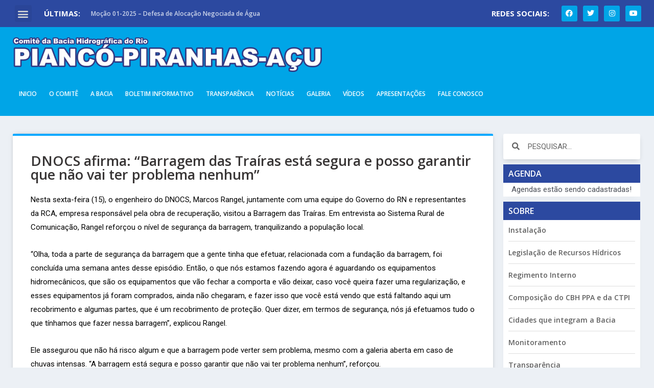

--- FILE ---
content_type: text/css
request_url: https://cbhpiancopiranhasacu.org.br/wp-content/uploads/elementor/css/post-12258.css?ver=1752114843
body_size: 638
content:
.elementor-12258 .elementor-element.elementor-element-bc24130 > .elementor-container{max-width:1250px;min-height:300px;}.elementor-12258 .elementor-element.elementor-element-bc24130:not(.elementor-motion-effects-element-type-background), .elementor-12258 .elementor-element.elementor-element-bc24130 > .elementor-motion-effects-container > .elementor-motion-effects-layer{background-color:#00A5E7;}.elementor-12258 .elementor-element.elementor-element-bc24130{transition:background 0.3s, border 0.3s, border-radius 0.3s, box-shadow 0.3s;}.elementor-12258 .elementor-element.elementor-element-bc24130 > .elementor-background-overlay{transition:background 0.3s, border-radius 0.3s, opacity 0.3s;}.elementor-12258 .elementor-element.elementor-element-d911c8b .elementor-heading-title{color:#8BD0F4;font-family:"Open Sans", Sans-serif;font-size:16px;font-weight:600;}.elementor-12258 .elementor-element.elementor-element-5ad8aaa .elementor-icon-list-icon i{transition:color 0.3s;}.elementor-12258 .elementor-element.elementor-element-5ad8aaa .elementor-icon-list-icon svg{transition:fill 0.3s;}.elementor-12258 .elementor-element.elementor-element-5ad8aaa{--e-icon-list-icon-size:14px;--icon-vertical-offset:0px;}.elementor-12258 .elementor-element.elementor-element-5ad8aaa .elementor-icon-list-item > .elementor-icon-list-text, .elementor-12258 .elementor-element.elementor-element-5ad8aaa .elementor-icon-list-item > a{font-family:"Open Sans", Sans-serif;font-size:14px;font-weight:400;}.elementor-12258 .elementor-element.elementor-element-5ad8aaa .elementor-icon-list-text{color:#FFFFFF;transition:color 0.3s;}.elementor-12258 .elementor-element.elementor-element-e60604f > .elementor-container{max-width:1250px;}.elementor-12258 .elementor-element.elementor-element-e60604f:not(.elementor-motion-effects-element-type-background), .elementor-12258 .elementor-element.elementor-element-e60604f > .elementor-motion-effects-container > .elementor-motion-effects-layer{background-color:#2C49A0;}.elementor-12258 .elementor-element.elementor-element-e60604f{transition:background 0.3s, border 0.3s, border-radius 0.3s, box-shadow 0.3s;margin-top:0px;margin-bottom:0px;padding:0px 0px 0px 0px;}.elementor-12258 .elementor-element.elementor-element-e60604f > .elementor-background-overlay{transition:background 0.3s, border-radius 0.3s, opacity 0.3s;}.elementor-12258 .elementor-element.elementor-element-8076800 > .elementor-container{max-width:1250px;}.elementor-12258 .elementor-element.elementor-element-8076800{padding:0px 0px 0px 0px;}.elementor-bc-flex-widget .elementor-12258 .elementor-element.elementor-element-a36f8d1.elementor-column .elementor-widget-wrap{align-items:center;}.elementor-12258 .elementor-element.elementor-element-a36f8d1.elementor-column.elementor-element[data-element_type="column"] > .elementor-widget-wrap.elementor-element-populated{align-content:center;align-items:center;}.elementor-12258 .elementor-element.elementor-element-545cf4c{color:#B4B3BC;}.elementor-12258 .elementor-element.elementor-element-545cf4c > .elementor-widget-container{margin:0px 0px -25px 0px;}.elementor-bc-flex-widget .elementor-12258 .elementor-element.elementor-element-ca67353.elementor-column .elementor-widget-wrap{align-items:center;}.elementor-12258 .elementor-element.elementor-element-ca67353.elementor-column.elementor-element[data-element_type="column"] > .elementor-widget-wrap.elementor-element-populated{align-content:center;align-items:center;}.elementor-12258 .elementor-element.elementor-element-8e21e02{--grid-template-columns:repeat(0, auto);--icon-size:14px;--grid-column-gap:5px;--grid-row-gap:0px;}.elementor-12258 .elementor-element.elementor-element-8e21e02 .elementor-widget-container{text-align:right;}.elementor-12258 .elementor-element.elementor-element-8e21e02 .elementor-social-icon{background-color:#02010100;}.elementor-12258 .elementor-element.elementor-element-8e21e02 .elementor-social-icon i{color:#FFFFFF;}.elementor-12258 .elementor-element.elementor-element-8e21e02 .elementor-social-icon svg{fill:#FFFFFF;}@media(max-width:767px){.elementor-12258 .elementor-element.elementor-element-d911c8b{text-align:center;}.elementor-12258 .elementor-element.elementor-element-545cf4c{text-align:center;}.elementor-12258 .elementor-element.elementor-element-8e21e02 .elementor-widget-container{text-align:center;}}

--- FILE ---
content_type: text/css
request_url: https://cbhpiancopiranhasacu.org.br/wp-content/uploads/elementor/css/post-12458.css?ver=1752114896
body_size: 2495
content:
.elementor-12458 .elementor-element.elementor-element-bf94044 > .elementor-container{max-width:1250px;}.elementor-12458 .elementor-element.elementor-element-bf94044{margin-top:25px;margin-bottom:25px;}.elementor-12458 .elementor-element.elementor-element-c305ba2 > .elementor-container{max-width:1250px;}.elementor-12458 .elementor-element.elementor-element-c305ba2:not(.elementor-motion-effects-element-type-background), .elementor-12458 .elementor-element.elementor-element-c305ba2 > .elementor-motion-effects-container > .elementor-motion-effects-layer{background-color:#FFFFFF;}.elementor-12458 .elementor-element.elementor-element-c305ba2{border-style:solid;border-width:4px 0px 0px 0px;border-color:#00A8FF;box-shadow:0px 0px 10px -5px rgba(0,0,0,0.5);transition:background 0.3s, border 0.3s, border-radius 0.3s, box-shadow 0.3s;padding:25px 25px 25px 25px;}.elementor-12458 .elementor-element.elementor-element-c305ba2, .elementor-12458 .elementor-element.elementor-element-c305ba2 > .elementor-background-overlay{border-radius:2px 2px 0px 0px;}.elementor-12458 .elementor-element.elementor-element-c305ba2 > .elementor-background-overlay{transition:background 0.3s, border-radius 0.3s, opacity 0.3s;}.elementor-bc-flex-widget .elementor-12458 .elementor-element.elementor-element-a1ec7c1.elementor-column .elementor-widget-wrap{align-items:center;}.elementor-12458 .elementor-element.elementor-element-a1ec7c1.elementor-column.elementor-element[data-element_type="column"] > .elementor-widget-wrap.elementor-element-populated{align-content:center;align-items:center;}.elementor-12458 .elementor-element.elementor-element-a1ec7c1 > .elementor-widget-wrap > .elementor-widget:not(.elementor-widget__width-auto):not(.elementor-widget__width-initial):not(:last-child):not(.elementor-absolute){margin-bottom:3px;}.elementor-12458 .elementor-element.elementor-element-dc2284c .elementor-heading-title{color:#383535;font-family:"Open Sans", Sans-serif;font-size:27px;font-weight:600;}.elementor-12458 .elementor-element.elementor-element-dc2284c > .elementor-widget-container{margin:0px 0px 10px 0px;}.elementor-12458 .elementor-element.elementor-element-0f6dcec img{width:100%;height:500px;object-fit:cover;object-position:center center;}.elementor-12458 .elementor-element.elementor-element-6c22737{--image-transition-duration:800ms;--overlay-transition-duration:800ms;--content-text-align:center;--content-padding:20px;--content-transition-duration:800ms;--content-transition-delay:800ms;}.elementor-12458 .elementor-element.elementor-element-6c22737 .e-gallery-item:hover .elementor-gallery-item__overlay, .elementor-12458 .elementor-element.elementor-element-6c22737 .e-gallery-item:focus .elementor-gallery-item__overlay{background-color:#0000000D;}.elementor-12458 .elementor-element.elementor-element-005e66c{color:#000000;font-family:"Roboto", Sans-serif;font-weight:400;}.elementor-12458 .elementor-element.elementor-element-005e66c > .elementor-widget-container{margin:10px 0px 0px 0px;}.elementor-12458 .elementor-element.elementor-element-fe8f37f > .elementor-widget-container{margin:25px 0px 25px 0px;border-style:solid;border-width:0px 0px 1px 0px;border-color:#AFAFAF;}.elementor-12458 .elementor-element.elementor-element-85e0694 > .elementor-container{max-width:1250px;}.elementor-bc-flex-widget .elementor-12458 .elementor-element.elementor-element-0c31351.elementor-column .elementor-widget-wrap{align-items:center;}.elementor-12458 .elementor-element.elementor-element-0c31351.elementor-column.elementor-element[data-element_type="column"] > .elementor-widget-wrap.elementor-element-populated{align-content:center;align-items:center;}.elementor-12458 .elementor-element.elementor-element-9216063{text-align:right;}.elementor-12458 .elementor-element.elementor-element-9216063 .elementor-heading-title{color:#5F6163;font-family:"Open Sans", Sans-serif;font-size:14px;font-weight:600;}.elementor-bc-flex-widget .elementor-12458 .elementor-element.elementor-element-c408898.elementor-column .elementor-widget-wrap{align-items:center;}.elementor-12458 .elementor-element.elementor-element-c408898.elementor-column.elementor-element[data-element_type="column"] > .elementor-widget-wrap.elementor-element-populated{align-content:center;align-items:center;}.elementor-12458 .elementor-element.elementor-element-cc7c7f7{--grid-side-margin:10px;--grid-column-gap:10px;--grid-row-gap:10px;--grid-bottom-margin:10px;--e-share-buttons-primary-color:#B9B3B3;--e-share-buttons-secondary-color:#FFFFFF;}.elementor-12458 .elementor-element.elementor-element-cc7c7f7 .elementor-share-btn{font-size:calc(0.75px * 10);}.elementor-12458 .elementor-element.elementor-element-cc7c7f7 .elementor-share-btn:hover{--e-share-buttons-primary-color:#2C49A0;--e-share-buttons-secondary-color:#FFFFFF;}.elementor-12458 .elementor-element.elementor-element-13f220a > .elementor-container{max-width:1250px;}.elementor-bc-flex-widget .elementor-12458 .elementor-element.elementor-element-8e9f15b.elementor-column .elementor-widget-wrap{align-items:center;}.elementor-12458 .elementor-element.elementor-element-8e9f15b.elementor-column.elementor-element[data-element_type="column"] > .elementor-widget-wrap.elementor-element-populated{align-content:center;align-items:center;}.elementor-12458 .elementor-element.elementor-element-387f8d4{text-align:right;}.elementor-12458 .elementor-element.elementor-element-387f8d4 .elementor-heading-title{color:#5F6163;font-family:"Open Sans", Sans-serif;font-size:14px;font-weight:600;}.elementor-bc-flex-widget .elementor-12458 .elementor-element.elementor-element-8a76087.elementor-column .elementor-widget-wrap{align-items:center;}.elementor-12458 .elementor-element.elementor-element-8a76087.elementor-column.elementor-element[data-element_type="column"] > .elementor-widget-wrap.elementor-element-populated{align-content:center;align-items:center;}.elementor-12458 .elementor-element.elementor-element-ee74592 > .elementor-container{max-width:1250px;}.elementor-12458 .elementor-element.elementor-element-f1e0c4c > .elementor-element-populated{margin:0px 0px 0px 0px;--e-column-margin-right:0px;--e-column-margin-left:0px;padding:0px 0px 0px 0px;}.elementor-12458 .elementor-element.elementor-element-6d5d9ae .elementor-search-form__container{min-height:50px;box-shadow:0px 5px 10px -3px rgba(0, 0, 0, 0.16);}.elementor-12458 .elementor-element.elementor-element-6d5d9ae .elementor-search-form__submit{min-width:50px;}body:not(.rtl) .elementor-12458 .elementor-element.elementor-element-6d5d9ae .elementor-search-form__icon{padding-left:calc(50px / 3);}body.rtl .elementor-12458 .elementor-element.elementor-element-6d5d9ae .elementor-search-form__icon{padding-right:calc(50px / 3);}.elementor-12458 .elementor-element.elementor-element-6d5d9ae .elementor-search-form__input, .elementor-12458 .elementor-element.elementor-element-6d5d9ae.elementor-search-form--button-type-text .elementor-search-form__submit{padding-left:calc(50px / 3);padding-right:calc(50px / 3);}.elementor-12458 .elementor-element.elementor-element-6d5d9ae .elementor-search-form__input,
					.elementor-12458 .elementor-element.elementor-element-6d5d9ae .elementor-search-form__icon,
					.elementor-12458 .elementor-element.elementor-element-6d5d9ae .elementor-lightbox .dialog-lightbox-close-button,
					.elementor-12458 .elementor-element.elementor-element-6d5d9ae .elementor-lightbox .dialog-lightbox-close-button:hover,
					.elementor-12458 .elementor-element.elementor-element-6d5d9ae.elementor-search-form--skin-full_screen input[type="search"].elementor-search-form__input{color:#000000;fill:#000000;}.elementor-12458 .elementor-element.elementor-element-6d5d9ae:not(.elementor-search-form--skin-full_screen) .elementor-search-form__container{background-color:#FFFFFF;border-width:0px 0px 0px 0px;border-radius:3px;}.elementor-12458 .elementor-element.elementor-element-6d5d9ae.elementor-search-form--skin-full_screen input[type="search"].elementor-search-form__input{background-color:#FFFFFF;border-width:0px 0px 0px 0px;border-radius:3px;}.elementor-12458 .elementor-element.elementor-element-39621b4 > .elementor-container{max-width:1250px;}.elementor-12458 .elementor-element.elementor-element-39621b4{margin-top:10px;margin-bottom:0px;}.elementor-12458 .elementor-element.elementor-element-210d04e:not(.elementor-motion-effects-element-type-background) > .elementor-widget-wrap, .elementor-12458 .elementor-element.elementor-element-210d04e > .elementor-widget-wrap > .elementor-motion-effects-container > .elementor-motion-effects-layer{background-color:#2C49A0;}.elementor-12458 .elementor-element.elementor-element-210d04e > .elementor-element-populated{transition:background 0.3s, border 0.3s, border-radius 0.3s, box-shadow 0.3s;}.elementor-12458 .elementor-element.elementor-element-210d04e > .elementor-element-populated > .elementor-background-overlay{transition:background 0.3s, border-radius 0.3s, opacity 0.3s;}.elementor-12458 .elementor-element.elementor-element-630630f .elementor-heading-title{color:#FFFFFF;font-family:"Open Sans", Sans-serif;font-size:16px;font-weight:600;text-transform:uppercase;}.elementor-12458 .elementor-element.elementor-element-4a33de9 > .elementor-container{max-width:1250px;}.elementor-12458 .elementor-element.elementor-element-4a33de9:not(.elementor-motion-effects-element-type-background), .elementor-12458 .elementor-element.elementor-element-4a33de9 > .elementor-motion-effects-container > .elementor-motion-effects-layer{background-color:#FFFFFF;}.elementor-12458 .elementor-element.elementor-element-4a33de9{box-shadow:0px 10px 16px -12px rgba(0, 0, 0, 0.15);transition:background 0.3s, border 0.3s, border-radius 0.3s, box-shadow 0.3s;}.elementor-12458 .elementor-element.elementor-element-4a33de9 > .elementor-background-overlay{transition:background 0.3s, border-radius 0.3s, opacity 0.3s;}.elementor-bc-flex-widget .elementor-12458 .elementor-element.elementor-element-9dc730e.elementor-column .elementor-widget-wrap{align-items:center;}.elementor-12458 .elementor-element.elementor-element-9dc730e.elementor-column.elementor-element[data-element_type="column"] > .elementor-widget-wrap.elementor-element-populated{align-content:center;align-items:center;}.elementor-12458 .elementor-element.elementor-element-9dc730e > .elementor-element-populated{margin:0px 0px 0px 0px;--e-column-margin-right:0px;--e-column-margin-left:0px;padding:0px 0px 0px 0px;}.elementor-12458 .elementor-element.elementor-element-71d07fa > .elementor-widget-container > .jet-listing-grid > .jet-listing-grid__items{--columns:1;}.elementor-12458 .elementor-element.elementor-element-71d07fa > .elementor-widget-container{margin:0px 0px 0px 0px;padding:0px 5px 0px 5px;}.elementor-12458 .elementor-element.elementor-element-68b2e29 > .elementor-container{max-width:1250px;}.elementor-12458 .elementor-element.elementor-element-68b2e29{margin-top:10px;margin-bottom:0px;}.elementor-12458 .elementor-element.elementor-element-3cbcbaa:not(.elementor-motion-effects-element-type-background) > .elementor-widget-wrap, .elementor-12458 .elementor-element.elementor-element-3cbcbaa > .elementor-widget-wrap > .elementor-motion-effects-container > .elementor-motion-effects-layer{background-color:#2C49A0;}.elementor-12458 .elementor-element.elementor-element-3cbcbaa > .elementor-element-populated{transition:background 0.3s, border 0.3s, border-radius 0.3s, box-shadow 0.3s;}.elementor-12458 .elementor-element.elementor-element-3cbcbaa > .elementor-element-populated > .elementor-background-overlay{transition:background 0.3s, border-radius 0.3s, opacity 0.3s;}.elementor-12458 .elementor-element.elementor-element-16788a8 .elementor-heading-title{color:#FFFFFF;font-family:"Open Sans", Sans-serif;font-size:16px;font-weight:600;text-transform:uppercase;}.elementor-12458 .elementor-element.elementor-element-e4b1e99 > .elementor-container{max-width:1250px;}.elementor-12458 .elementor-element.elementor-element-e4b1e99:not(.elementor-motion-effects-element-type-background), .elementor-12458 .elementor-element.elementor-element-e4b1e99 > .elementor-motion-effects-container > .elementor-motion-effects-layer{background-color:#FFFFFF;}.elementor-12458 .elementor-element.elementor-element-e4b1e99{box-shadow:0px 10px 16px -12px rgba(0, 0, 0, 0.15);transition:background 0.3s, border 0.3s, border-radius 0.3s, box-shadow 0.3s;}.elementor-12458 .elementor-element.elementor-element-e4b1e99 > .elementor-background-overlay{transition:background 0.3s, border-radius 0.3s, opacity 0.3s;}.elementor-12458 .elementor-element.elementor-element-27633d1 .elementor-icon-list-items:not(.elementor-inline-items) .elementor-icon-list-item:not(:last-child){padding-bottom:calc(24px/2);}.elementor-12458 .elementor-element.elementor-element-27633d1 .elementor-icon-list-items:not(.elementor-inline-items) .elementor-icon-list-item:not(:first-child){margin-top:calc(24px/2);}.elementor-12458 .elementor-element.elementor-element-27633d1 .elementor-icon-list-items.elementor-inline-items .elementor-icon-list-item{margin-right:calc(24px/2);margin-left:calc(24px/2);}.elementor-12458 .elementor-element.elementor-element-27633d1 .elementor-icon-list-items.elementor-inline-items{margin-right:calc(-24px/2);margin-left:calc(-24px/2);}body.rtl .elementor-12458 .elementor-element.elementor-element-27633d1 .elementor-icon-list-items.elementor-inline-items .elementor-icon-list-item:after{left:calc(-24px/2);}body:not(.rtl) .elementor-12458 .elementor-element.elementor-element-27633d1 .elementor-icon-list-items.elementor-inline-items .elementor-icon-list-item:after{right:calc(-24px/2);}.elementor-12458 .elementor-element.elementor-element-27633d1 .elementor-icon-list-item:not(:last-child):after{content:"";width:100%;border-color:#ddd;}.elementor-12458 .elementor-element.elementor-element-27633d1 .elementor-icon-list-items:not(.elementor-inline-items) .elementor-icon-list-item:not(:last-child):after{border-top-style:solid;border-top-width:1px;}.elementor-12458 .elementor-element.elementor-element-27633d1 .elementor-icon-list-items.elementor-inline-items .elementor-icon-list-item:not(:last-child):after{border-left-style:solid;}.elementor-12458 .elementor-element.elementor-element-27633d1 .elementor-inline-items .elementor-icon-list-item:not(:last-child):after{border-left-width:1px;}.elementor-12458 .elementor-element.elementor-element-27633d1 .elementor-icon-list-icon i{color:#000000;transition:color 0.3s;}.elementor-12458 .elementor-element.elementor-element-27633d1 .elementor-icon-list-icon svg{fill:#000000;transition:fill 0.3s;}.elementor-12458 .elementor-element.elementor-element-27633d1{--e-icon-list-icon-size:34px;--icon-vertical-offset:0px;}.elementor-12458 .elementor-element.elementor-element-27633d1 .elementor-icon-list-item > .elementor-icon-list-text, .elementor-12458 .elementor-element.elementor-element-27633d1 .elementor-icon-list-item > a{font-family:"Open Sans", Sans-serif;font-size:14px;font-weight:600;line-height:20px;}.elementor-12458 .elementor-element.elementor-element-27633d1 .elementor-icon-list-text{color:#626262;transition:color 0.3s;}.elementor-12458 .elementor-element.elementor-element-27633d1 .elementor-icon-list-item:hover .elementor-icon-list-text{color:#82C0C7;}.elementor-12458 .elementor-element.elementor-element-f5ec50a > .elementor-container{max-width:1250px;}.elementor-12458 .elementor-element.elementor-element-f5ec50a{margin-top:10px;margin-bottom:0px;}.elementor-12458 .elementor-element.elementor-element-946ad41:not(.elementor-motion-effects-element-type-background) > .elementor-widget-wrap, .elementor-12458 .elementor-element.elementor-element-946ad41 > .elementor-widget-wrap > .elementor-motion-effects-container > .elementor-motion-effects-layer{background-color:#2C49A0;}.elementor-12458 .elementor-element.elementor-element-946ad41 > .elementor-element-populated{transition:background 0.3s, border 0.3s, border-radius 0.3s, box-shadow 0.3s;}.elementor-12458 .elementor-element.elementor-element-946ad41 > .elementor-element-populated > .elementor-background-overlay{transition:background 0.3s, border-radius 0.3s, opacity 0.3s;}.elementor-12458 .elementor-element.elementor-element-8202f1c .elementor-heading-title{color:#FFFFFF;font-family:"Open Sans", Sans-serif;font-size:16px;font-weight:600;text-transform:uppercase;}.elementor-12458 .elementor-element.elementor-element-cd7eddb > .elementor-container{max-width:1250px;}.elementor-12458 .elementor-element.elementor-element-cd7eddb:not(.elementor-motion-effects-element-type-background), .elementor-12458 .elementor-element.elementor-element-cd7eddb > .elementor-motion-effects-container > .elementor-motion-effects-layer{background-color:#FFFFFF;}.elementor-12458 .elementor-element.elementor-element-cd7eddb{transition:background 0.3s, border 0.3s, border-radius 0.3s, box-shadow 0.3s;}.elementor-12458 .elementor-element.elementor-element-cd7eddb > .elementor-background-overlay{transition:background 0.3s, border-radius 0.3s, opacity 0.3s;}.elementor-12458 .elementor-element.elementor-element-923219b > .elementor-widget-wrap > .elementor-widget:not(.elementor-widget__width-auto):not(.elementor-widget__width-initial):not(:last-child):not(.elementor-absolute){margin-bottom:1px;}.elementor-12458 .elementor-element.elementor-element-5641aa1{text-align:left;}.elementor-12458 .elementor-element.elementor-element-5641aa1 img{width:49%;border-style:solid;border-width:1px 0px 0px 0px;border-color:#66666666;}.elementor-12458 .elementor-element.elementor-element-d5b4162 .elementor-icon-list-icon i{transition:color 0.3s;}.elementor-12458 .elementor-element.elementor-element-d5b4162 .elementor-icon-list-icon svg{transition:fill 0.3s;}.elementor-12458 .elementor-element.elementor-element-d5b4162{--e-icon-list-icon-size:14px;--icon-vertical-offset:0px;}.elementor-12458 .elementor-element.elementor-element-d5b4162 .elementor-icon-list-item > .elementor-icon-list-text, .elementor-12458 .elementor-element.elementor-element-d5b4162 .elementor-icon-list-item > a{font-family:"Open Sans", Sans-serif;font-size:14px;font-weight:500;}.elementor-12458 .elementor-element.elementor-element-d5b4162 .elementor-icon-list-text{color:#000000;transition:color 0.3s;}.elementor-12458 .elementor-element.elementor-element-d5b4162 .elementor-icon-list-item:hover .elementor-icon-list-text{color:#80C7C0;}.elementor-12458 .elementor-element.elementor-element-c381468 > .elementor-widget-wrap > .elementor-widget:not(.elementor-widget__width-auto):not(.elementor-widget__width-initial):not(:last-child):not(.elementor-absolute){margin-bottom:1px;}.elementor-12458 .elementor-element.elementor-element-f30cedc{text-align:left;}.elementor-12458 .elementor-element.elementor-element-f30cedc img{width:49%;}.elementor-12458 .elementor-element.elementor-element-faa62f9 .elementor-icon-list-icon i{transition:color 0.3s;}.elementor-12458 .elementor-element.elementor-element-faa62f9 .elementor-icon-list-icon svg{transition:fill 0.3s;}.elementor-12458 .elementor-element.elementor-element-faa62f9{--e-icon-list-icon-size:14px;--icon-vertical-offset:0px;}.elementor-12458 .elementor-element.elementor-element-faa62f9 .elementor-icon-list-item > .elementor-icon-list-text, .elementor-12458 .elementor-element.elementor-element-faa62f9 .elementor-icon-list-item > a{font-family:"Open Sans", Sans-serif;font-size:14px;font-weight:500;}.elementor-12458 .elementor-element.elementor-element-faa62f9 .elementor-icon-list-text{color:#000000;transition:color 0.3s;}.elementor-12458 .elementor-element.elementor-element-faa62f9 .elementor-icon-list-item:hover .elementor-icon-list-text{color:#80C7C0;}.elementor-12458 .elementor-element.elementor-element-640f84d > .elementor-widget-wrap > .elementor-widget:not(.elementor-widget__width-auto):not(.elementor-widget__width-initial):not(:last-child):not(.elementor-absolute){margin-bottom:1px;}.elementor-12458 .elementor-element.elementor-element-ead90ae > .elementor-container{max-width:1250px;}.elementor-12458 .elementor-element.elementor-element-ead90ae:not(.elementor-motion-effects-element-type-background), .elementor-12458 .elementor-element.elementor-element-ead90ae > .elementor-motion-effects-container > .elementor-motion-effects-layer{background-color:#FFFFFF;}.elementor-12458 .elementor-element.elementor-element-ead90ae{border-style:solid;border-width:1px 0px 0px 0px;border-color:#66666666;box-shadow:0px 10px 16px -12px rgba(0, 0, 0, 0.15);transition:background 0.3s, border 0.3s, border-radius 0.3s, box-shadow 0.3s;}.elementor-12458 .elementor-element.elementor-element-ead90ae > .elementor-background-overlay{transition:background 0.3s, border-radius 0.3s, opacity 0.3s;}.elementor-12458 .elementor-element.elementor-element-9c059c2 > .elementor-widget-wrap > .elementor-widget:not(.elementor-widget__width-auto):not(.elementor-widget__width-initial):not(:last-child):not(.elementor-absolute){margin-bottom:1px;}.elementor-12458 .elementor-element.elementor-element-38a6670{text-align:left;}.elementor-12458 .elementor-element.elementor-element-38a6670 img{width:49%;}.elementor-12458 .elementor-element.elementor-element-d223655 .elementor-icon-list-icon i{transition:color 0.3s;}.elementor-12458 .elementor-element.elementor-element-d223655 .elementor-icon-list-icon svg{transition:fill 0.3s;}.elementor-12458 .elementor-element.elementor-element-d223655{--e-icon-list-icon-size:14px;--icon-vertical-offset:0px;}.elementor-12458 .elementor-element.elementor-element-d223655 .elementor-icon-list-item > .elementor-icon-list-text, .elementor-12458 .elementor-element.elementor-element-d223655 .elementor-icon-list-item > a{font-family:"Open Sans", Sans-serif;font-size:14px;font-weight:500;}.elementor-12458 .elementor-element.elementor-element-d223655 .elementor-icon-list-text{color:#000000;transition:color 0.3s;}.elementor-12458 .elementor-element.elementor-element-d223655 .elementor-icon-list-item:hover .elementor-icon-list-text{color:#80C7C0;}.elementor-12458 .elementor-element.elementor-element-d2c3567 > .elementor-widget-wrap > .elementor-widget:not(.elementor-widget__width-auto):not(.elementor-widget__width-initial):not(:last-child):not(.elementor-absolute){margin-bottom:1px;}.elementor-12458 .elementor-element.elementor-element-55f3bf7 > .elementor-container{max-width:1250px;}.elementor-12458 .elementor-element.elementor-element-55f3bf7{margin-top:10px;margin-bottom:0px;}.elementor-12458 .elementor-element.elementor-element-4e67da4:not(.elementor-motion-effects-element-type-background) > .elementor-widget-wrap, .elementor-12458 .elementor-element.elementor-element-4e67da4 > .elementor-widget-wrap > .elementor-motion-effects-container > .elementor-motion-effects-layer{background-color:#2C49A0;}.elementor-12458 .elementor-element.elementor-element-4e67da4 > .elementor-element-populated{transition:background 0.3s, border 0.3s, border-radius 0.3s, box-shadow 0.3s;}.elementor-12458 .elementor-element.elementor-element-4e67da4 > .elementor-element-populated > .elementor-background-overlay{transition:background 0.3s, border-radius 0.3s, opacity 0.3s;}.elementor-12458 .elementor-element.elementor-element-0bdd642 .elementor-heading-title{color:#FFFFFF;font-family:"Open Sans", Sans-serif;font-size:16px;font-weight:600;text-transform:uppercase;}.elementor-12458 .elementor-element.elementor-element-e9e6a35 > .elementor-container{max-width:1250px;}.elementor-12458 .elementor-element.elementor-element-e9e6a35:not(.elementor-motion-effects-element-type-background), .elementor-12458 .elementor-element.elementor-element-e9e6a35 > .elementor-motion-effects-container > .elementor-motion-effects-layer{background-color:#FFFFFF;}.elementor-12458 .elementor-element.elementor-element-e9e6a35{box-shadow:0px 10px 16px -12px rgba(0, 0, 0, 0.15);transition:background 0.3s, border 0.3s, border-radius 0.3s, box-shadow 0.3s;}.elementor-12458 .elementor-element.elementor-element-e9e6a35 > .elementor-background-overlay{transition:background 0.3s, border-radius 0.3s, opacity 0.3s;}.elementor-12458 .elementor-element.elementor-element-1575f11 > .elementor-container{max-width:1250px;}.elementor-12458 .elementor-element.elementor-element-1575f11{margin-top:10px;margin-bottom:0px;}.elementor-12458 .elementor-element.elementor-element-2183406:not(.elementor-motion-effects-element-type-background) > .elementor-widget-wrap, .elementor-12458 .elementor-element.elementor-element-2183406 > .elementor-widget-wrap > .elementor-motion-effects-container > .elementor-motion-effects-layer{background-color:#2C49A0;}.elementor-12458 .elementor-element.elementor-element-2183406 > .elementor-element-populated{transition:background 0.3s, border 0.3s, border-radius 0.3s, box-shadow 0.3s;}.elementor-12458 .elementor-element.elementor-element-2183406 > .elementor-element-populated > .elementor-background-overlay{transition:background 0.3s, border-radius 0.3s, opacity 0.3s;}.elementor-12458 .elementor-element.elementor-element-a7e5832 .elementor-heading-title{color:#FFFFFF;font-family:"Open Sans", Sans-serif;font-size:16px;font-weight:600;text-transform:uppercase;}.elementor-12458 .elementor-element.elementor-element-b7cdda6 img{width:100%;height:300px;}.elementor-12458 .elementor-element.elementor-element-9446870 > .elementor-container{max-width:1250px;}.elementor-12458 .elementor-element.elementor-element-9446870{margin-top:-10px;margin-bottom:0px;}.elementor-12458 .elementor-element.elementor-element-52dfb2e:not(.elementor-motion-effects-element-type-background) > .elementor-widget-wrap, .elementor-12458 .elementor-element.elementor-element-52dfb2e > .elementor-widget-wrap > .elementor-motion-effects-container > .elementor-motion-effects-layer{background-color:#2C49A0;}.elementor-12458 .elementor-element.elementor-element-52dfb2e > .elementor-element-populated{transition:background 0.3s, border 0.3s, border-radius 0.3s, box-shadow 0.3s;}.elementor-12458 .elementor-element.elementor-element-52dfb2e > .elementor-element-populated > .elementor-background-overlay{transition:background 0.3s, border-radius 0.3s, opacity 0.3s;}.elementor-12458 .elementor-element.elementor-element-f26ae46 .elementor-heading-title{color:#FFFFFF;font-family:"Open Sans", Sans-serif;font-size:16px;font-weight:600;text-transform:uppercase;}.elementor-12458 .elementor-element.elementor-element-63676d8 img{width:100%;height:420px;}body.elementor-page-12458:not(.elementor-motion-effects-element-type-background), body.elementor-page-12458 > .elementor-motion-effects-container > .elementor-motion-effects-layer{background-color:#ECF0F5;}@media(max-width:1024px){ .elementor-12458 .elementor-element.elementor-element-cc7c7f7{--grid-side-margin:10px;--grid-column-gap:10px;--grid-row-gap:10px;--grid-bottom-margin:10px;}}@media(min-width:768px){.elementor-12458 .elementor-element.elementor-element-6d857b2{width:76.814%;}.elementor-12458 .elementor-element.elementor-element-0c31351{width:30.553%;}.elementor-12458 .elementor-element.elementor-element-c408898{width:69.447%;}.elementor-12458 .elementor-element.elementor-element-8e9f15b{width:47.293%;}.elementor-12458 .elementor-element.elementor-element-8a76087{width:52.707%;}.elementor-12458 .elementor-element.elementor-element-78703db{width:23%;}}@media(max-width:767px){.elementor-12458 .elementor-element.elementor-element-c305ba2{padding:0px 0px 0px 0px;}.elementor-12458 .elementor-element.elementor-element-9216063{text-align:center;}.elementor-12458 .elementor-element.elementor-element-cc7c7f7{--alignment:center;} .elementor-12458 .elementor-element.elementor-element-cc7c7f7{--grid-side-margin:10px;--grid-column-gap:10px;--grid-row-gap:10px;--grid-bottom-margin:10px;}.elementor-12458 .elementor-element.elementor-element-387f8d4{text-align:center;}.elementor-12458 .elementor-element.elementor-element-d12f714{text-align:center;}.elementor-12458 .elementor-element.elementor-element-78703db > .elementor-element-populated{padding:0px 5px 0px 5px;}.elementor-12458 .elementor-element.elementor-element-923219b{width:33%;}.elementor-12458 .elementor-element.elementor-element-c381468{width:33%;}.elementor-12458 .elementor-element.elementor-element-640f84d{width:33%;}.elementor-12458 .elementor-element.elementor-element-9c059c2{width:33%;}.elementor-12458 .elementor-element.elementor-element-d2c3567{width:33%;}.elementor-12458 .elementor-element.elementor-element-3a8c227{width:33%;}}